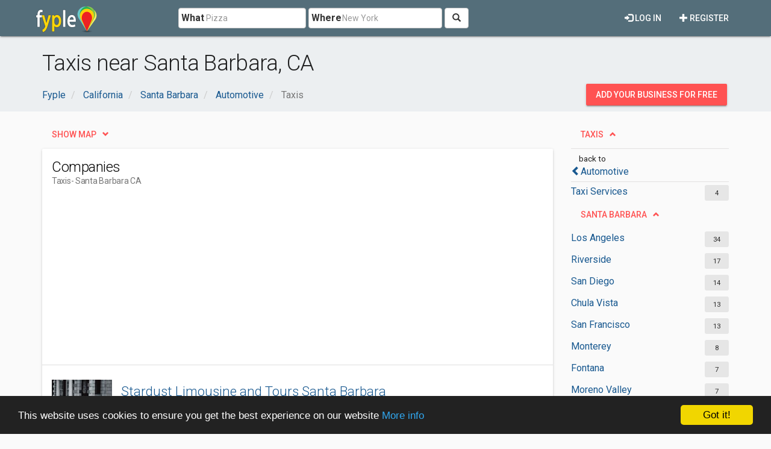

--- FILE ---
content_type: text/html; charset=utf-8
request_url: https://www.google.com/recaptcha/api2/aframe
body_size: 267
content:
<!DOCTYPE HTML><html><head><meta http-equiv="content-type" content="text/html; charset=UTF-8"></head><body><script nonce="yT2ufGsqPUMal2LMsr7vxQ">/** Anti-fraud and anti-abuse applications only. See google.com/recaptcha */ try{var clients={'sodar':'https://pagead2.googlesyndication.com/pagead/sodar?'};window.addEventListener("message",function(a){try{if(a.source===window.parent){var b=JSON.parse(a.data);var c=clients[b['id']];if(c){var d=document.createElement('img');d.src=c+b['params']+'&rc='+(localStorage.getItem("rc::a")?sessionStorage.getItem("rc::b"):"");window.document.body.appendChild(d);sessionStorage.setItem("rc::e",parseInt(sessionStorage.getItem("rc::e")||0)+1);localStorage.setItem("rc::h",'1768675524896');}}}catch(b){}});window.parent.postMessage("_grecaptcha_ready", "*");}catch(b){}</script></body></html>